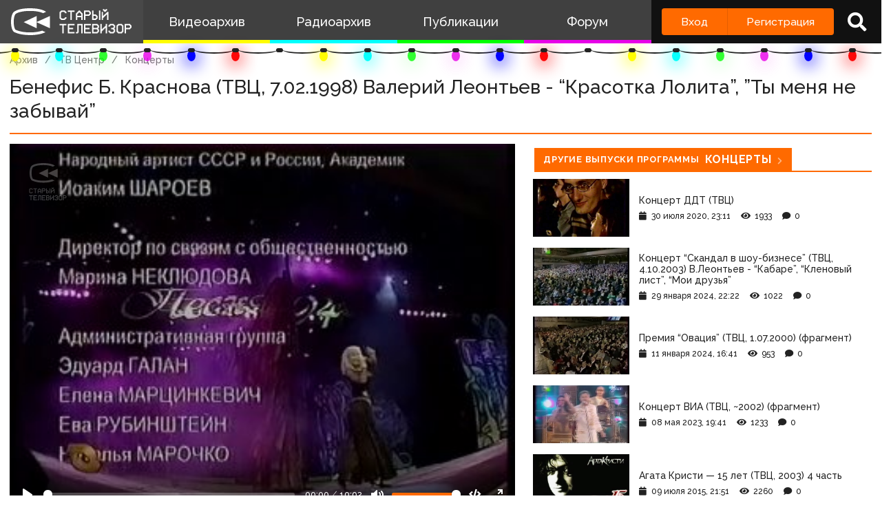

--- FILE ---
content_type: text/html; charset=utf-8
request_url: https://www.google.com/recaptcha/api2/anchor?ar=1&k=6LccwdUZAAAAANbvD4YOUIKQXR77BP8Zg5A-a9UT&co=aHR0cHM6Ly93d3cuc3Rhcm9ldHYuc3U6NDQz&hl=en&v=PoyoqOPhxBO7pBk68S4YbpHZ&size=invisible&anchor-ms=20000&execute-ms=30000&cb=2yr5fx1jjmng
body_size: 48526
content:
<!DOCTYPE HTML><html dir="ltr" lang="en"><head><meta http-equiv="Content-Type" content="text/html; charset=UTF-8">
<meta http-equiv="X-UA-Compatible" content="IE=edge">
<title>reCAPTCHA</title>
<style type="text/css">
/* cyrillic-ext */
@font-face {
  font-family: 'Roboto';
  font-style: normal;
  font-weight: 400;
  font-stretch: 100%;
  src: url(//fonts.gstatic.com/s/roboto/v48/KFO7CnqEu92Fr1ME7kSn66aGLdTylUAMa3GUBHMdazTgWw.woff2) format('woff2');
  unicode-range: U+0460-052F, U+1C80-1C8A, U+20B4, U+2DE0-2DFF, U+A640-A69F, U+FE2E-FE2F;
}
/* cyrillic */
@font-face {
  font-family: 'Roboto';
  font-style: normal;
  font-weight: 400;
  font-stretch: 100%;
  src: url(//fonts.gstatic.com/s/roboto/v48/KFO7CnqEu92Fr1ME7kSn66aGLdTylUAMa3iUBHMdazTgWw.woff2) format('woff2');
  unicode-range: U+0301, U+0400-045F, U+0490-0491, U+04B0-04B1, U+2116;
}
/* greek-ext */
@font-face {
  font-family: 'Roboto';
  font-style: normal;
  font-weight: 400;
  font-stretch: 100%;
  src: url(//fonts.gstatic.com/s/roboto/v48/KFO7CnqEu92Fr1ME7kSn66aGLdTylUAMa3CUBHMdazTgWw.woff2) format('woff2');
  unicode-range: U+1F00-1FFF;
}
/* greek */
@font-face {
  font-family: 'Roboto';
  font-style: normal;
  font-weight: 400;
  font-stretch: 100%;
  src: url(//fonts.gstatic.com/s/roboto/v48/KFO7CnqEu92Fr1ME7kSn66aGLdTylUAMa3-UBHMdazTgWw.woff2) format('woff2');
  unicode-range: U+0370-0377, U+037A-037F, U+0384-038A, U+038C, U+038E-03A1, U+03A3-03FF;
}
/* math */
@font-face {
  font-family: 'Roboto';
  font-style: normal;
  font-weight: 400;
  font-stretch: 100%;
  src: url(//fonts.gstatic.com/s/roboto/v48/KFO7CnqEu92Fr1ME7kSn66aGLdTylUAMawCUBHMdazTgWw.woff2) format('woff2');
  unicode-range: U+0302-0303, U+0305, U+0307-0308, U+0310, U+0312, U+0315, U+031A, U+0326-0327, U+032C, U+032F-0330, U+0332-0333, U+0338, U+033A, U+0346, U+034D, U+0391-03A1, U+03A3-03A9, U+03B1-03C9, U+03D1, U+03D5-03D6, U+03F0-03F1, U+03F4-03F5, U+2016-2017, U+2034-2038, U+203C, U+2040, U+2043, U+2047, U+2050, U+2057, U+205F, U+2070-2071, U+2074-208E, U+2090-209C, U+20D0-20DC, U+20E1, U+20E5-20EF, U+2100-2112, U+2114-2115, U+2117-2121, U+2123-214F, U+2190, U+2192, U+2194-21AE, U+21B0-21E5, U+21F1-21F2, U+21F4-2211, U+2213-2214, U+2216-22FF, U+2308-230B, U+2310, U+2319, U+231C-2321, U+2336-237A, U+237C, U+2395, U+239B-23B7, U+23D0, U+23DC-23E1, U+2474-2475, U+25AF, U+25B3, U+25B7, U+25BD, U+25C1, U+25CA, U+25CC, U+25FB, U+266D-266F, U+27C0-27FF, U+2900-2AFF, U+2B0E-2B11, U+2B30-2B4C, U+2BFE, U+3030, U+FF5B, U+FF5D, U+1D400-1D7FF, U+1EE00-1EEFF;
}
/* symbols */
@font-face {
  font-family: 'Roboto';
  font-style: normal;
  font-weight: 400;
  font-stretch: 100%;
  src: url(//fonts.gstatic.com/s/roboto/v48/KFO7CnqEu92Fr1ME7kSn66aGLdTylUAMaxKUBHMdazTgWw.woff2) format('woff2');
  unicode-range: U+0001-000C, U+000E-001F, U+007F-009F, U+20DD-20E0, U+20E2-20E4, U+2150-218F, U+2190, U+2192, U+2194-2199, U+21AF, U+21E6-21F0, U+21F3, U+2218-2219, U+2299, U+22C4-22C6, U+2300-243F, U+2440-244A, U+2460-24FF, U+25A0-27BF, U+2800-28FF, U+2921-2922, U+2981, U+29BF, U+29EB, U+2B00-2BFF, U+4DC0-4DFF, U+FFF9-FFFB, U+10140-1018E, U+10190-1019C, U+101A0, U+101D0-101FD, U+102E0-102FB, U+10E60-10E7E, U+1D2C0-1D2D3, U+1D2E0-1D37F, U+1F000-1F0FF, U+1F100-1F1AD, U+1F1E6-1F1FF, U+1F30D-1F30F, U+1F315, U+1F31C, U+1F31E, U+1F320-1F32C, U+1F336, U+1F378, U+1F37D, U+1F382, U+1F393-1F39F, U+1F3A7-1F3A8, U+1F3AC-1F3AF, U+1F3C2, U+1F3C4-1F3C6, U+1F3CA-1F3CE, U+1F3D4-1F3E0, U+1F3ED, U+1F3F1-1F3F3, U+1F3F5-1F3F7, U+1F408, U+1F415, U+1F41F, U+1F426, U+1F43F, U+1F441-1F442, U+1F444, U+1F446-1F449, U+1F44C-1F44E, U+1F453, U+1F46A, U+1F47D, U+1F4A3, U+1F4B0, U+1F4B3, U+1F4B9, U+1F4BB, U+1F4BF, U+1F4C8-1F4CB, U+1F4D6, U+1F4DA, U+1F4DF, U+1F4E3-1F4E6, U+1F4EA-1F4ED, U+1F4F7, U+1F4F9-1F4FB, U+1F4FD-1F4FE, U+1F503, U+1F507-1F50B, U+1F50D, U+1F512-1F513, U+1F53E-1F54A, U+1F54F-1F5FA, U+1F610, U+1F650-1F67F, U+1F687, U+1F68D, U+1F691, U+1F694, U+1F698, U+1F6AD, U+1F6B2, U+1F6B9-1F6BA, U+1F6BC, U+1F6C6-1F6CF, U+1F6D3-1F6D7, U+1F6E0-1F6EA, U+1F6F0-1F6F3, U+1F6F7-1F6FC, U+1F700-1F7FF, U+1F800-1F80B, U+1F810-1F847, U+1F850-1F859, U+1F860-1F887, U+1F890-1F8AD, U+1F8B0-1F8BB, U+1F8C0-1F8C1, U+1F900-1F90B, U+1F93B, U+1F946, U+1F984, U+1F996, U+1F9E9, U+1FA00-1FA6F, U+1FA70-1FA7C, U+1FA80-1FA89, U+1FA8F-1FAC6, U+1FACE-1FADC, U+1FADF-1FAE9, U+1FAF0-1FAF8, U+1FB00-1FBFF;
}
/* vietnamese */
@font-face {
  font-family: 'Roboto';
  font-style: normal;
  font-weight: 400;
  font-stretch: 100%;
  src: url(//fonts.gstatic.com/s/roboto/v48/KFO7CnqEu92Fr1ME7kSn66aGLdTylUAMa3OUBHMdazTgWw.woff2) format('woff2');
  unicode-range: U+0102-0103, U+0110-0111, U+0128-0129, U+0168-0169, U+01A0-01A1, U+01AF-01B0, U+0300-0301, U+0303-0304, U+0308-0309, U+0323, U+0329, U+1EA0-1EF9, U+20AB;
}
/* latin-ext */
@font-face {
  font-family: 'Roboto';
  font-style: normal;
  font-weight: 400;
  font-stretch: 100%;
  src: url(//fonts.gstatic.com/s/roboto/v48/KFO7CnqEu92Fr1ME7kSn66aGLdTylUAMa3KUBHMdazTgWw.woff2) format('woff2');
  unicode-range: U+0100-02BA, U+02BD-02C5, U+02C7-02CC, U+02CE-02D7, U+02DD-02FF, U+0304, U+0308, U+0329, U+1D00-1DBF, U+1E00-1E9F, U+1EF2-1EFF, U+2020, U+20A0-20AB, U+20AD-20C0, U+2113, U+2C60-2C7F, U+A720-A7FF;
}
/* latin */
@font-face {
  font-family: 'Roboto';
  font-style: normal;
  font-weight: 400;
  font-stretch: 100%;
  src: url(//fonts.gstatic.com/s/roboto/v48/KFO7CnqEu92Fr1ME7kSn66aGLdTylUAMa3yUBHMdazQ.woff2) format('woff2');
  unicode-range: U+0000-00FF, U+0131, U+0152-0153, U+02BB-02BC, U+02C6, U+02DA, U+02DC, U+0304, U+0308, U+0329, U+2000-206F, U+20AC, U+2122, U+2191, U+2193, U+2212, U+2215, U+FEFF, U+FFFD;
}
/* cyrillic-ext */
@font-face {
  font-family: 'Roboto';
  font-style: normal;
  font-weight: 500;
  font-stretch: 100%;
  src: url(//fonts.gstatic.com/s/roboto/v48/KFO7CnqEu92Fr1ME7kSn66aGLdTylUAMa3GUBHMdazTgWw.woff2) format('woff2');
  unicode-range: U+0460-052F, U+1C80-1C8A, U+20B4, U+2DE0-2DFF, U+A640-A69F, U+FE2E-FE2F;
}
/* cyrillic */
@font-face {
  font-family: 'Roboto';
  font-style: normal;
  font-weight: 500;
  font-stretch: 100%;
  src: url(//fonts.gstatic.com/s/roboto/v48/KFO7CnqEu92Fr1ME7kSn66aGLdTylUAMa3iUBHMdazTgWw.woff2) format('woff2');
  unicode-range: U+0301, U+0400-045F, U+0490-0491, U+04B0-04B1, U+2116;
}
/* greek-ext */
@font-face {
  font-family: 'Roboto';
  font-style: normal;
  font-weight: 500;
  font-stretch: 100%;
  src: url(//fonts.gstatic.com/s/roboto/v48/KFO7CnqEu92Fr1ME7kSn66aGLdTylUAMa3CUBHMdazTgWw.woff2) format('woff2');
  unicode-range: U+1F00-1FFF;
}
/* greek */
@font-face {
  font-family: 'Roboto';
  font-style: normal;
  font-weight: 500;
  font-stretch: 100%;
  src: url(//fonts.gstatic.com/s/roboto/v48/KFO7CnqEu92Fr1ME7kSn66aGLdTylUAMa3-UBHMdazTgWw.woff2) format('woff2');
  unicode-range: U+0370-0377, U+037A-037F, U+0384-038A, U+038C, U+038E-03A1, U+03A3-03FF;
}
/* math */
@font-face {
  font-family: 'Roboto';
  font-style: normal;
  font-weight: 500;
  font-stretch: 100%;
  src: url(//fonts.gstatic.com/s/roboto/v48/KFO7CnqEu92Fr1ME7kSn66aGLdTylUAMawCUBHMdazTgWw.woff2) format('woff2');
  unicode-range: U+0302-0303, U+0305, U+0307-0308, U+0310, U+0312, U+0315, U+031A, U+0326-0327, U+032C, U+032F-0330, U+0332-0333, U+0338, U+033A, U+0346, U+034D, U+0391-03A1, U+03A3-03A9, U+03B1-03C9, U+03D1, U+03D5-03D6, U+03F0-03F1, U+03F4-03F5, U+2016-2017, U+2034-2038, U+203C, U+2040, U+2043, U+2047, U+2050, U+2057, U+205F, U+2070-2071, U+2074-208E, U+2090-209C, U+20D0-20DC, U+20E1, U+20E5-20EF, U+2100-2112, U+2114-2115, U+2117-2121, U+2123-214F, U+2190, U+2192, U+2194-21AE, U+21B0-21E5, U+21F1-21F2, U+21F4-2211, U+2213-2214, U+2216-22FF, U+2308-230B, U+2310, U+2319, U+231C-2321, U+2336-237A, U+237C, U+2395, U+239B-23B7, U+23D0, U+23DC-23E1, U+2474-2475, U+25AF, U+25B3, U+25B7, U+25BD, U+25C1, U+25CA, U+25CC, U+25FB, U+266D-266F, U+27C0-27FF, U+2900-2AFF, U+2B0E-2B11, U+2B30-2B4C, U+2BFE, U+3030, U+FF5B, U+FF5D, U+1D400-1D7FF, U+1EE00-1EEFF;
}
/* symbols */
@font-face {
  font-family: 'Roboto';
  font-style: normal;
  font-weight: 500;
  font-stretch: 100%;
  src: url(//fonts.gstatic.com/s/roboto/v48/KFO7CnqEu92Fr1ME7kSn66aGLdTylUAMaxKUBHMdazTgWw.woff2) format('woff2');
  unicode-range: U+0001-000C, U+000E-001F, U+007F-009F, U+20DD-20E0, U+20E2-20E4, U+2150-218F, U+2190, U+2192, U+2194-2199, U+21AF, U+21E6-21F0, U+21F3, U+2218-2219, U+2299, U+22C4-22C6, U+2300-243F, U+2440-244A, U+2460-24FF, U+25A0-27BF, U+2800-28FF, U+2921-2922, U+2981, U+29BF, U+29EB, U+2B00-2BFF, U+4DC0-4DFF, U+FFF9-FFFB, U+10140-1018E, U+10190-1019C, U+101A0, U+101D0-101FD, U+102E0-102FB, U+10E60-10E7E, U+1D2C0-1D2D3, U+1D2E0-1D37F, U+1F000-1F0FF, U+1F100-1F1AD, U+1F1E6-1F1FF, U+1F30D-1F30F, U+1F315, U+1F31C, U+1F31E, U+1F320-1F32C, U+1F336, U+1F378, U+1F37D, U+1F382, U+1F393-1F39F, U+1F3A7-1F3A8, U+1F3AC-1F3AF, U+1F3C2, U+1F3C4-1F3C6, U+1F3CA-1F3CE, U+1F3D4-1F3E0, U+1F3ED, U+1F3F1-1F3F3, U+1F3F5-1F3F7, U+1F408, U+1F415, U+1F41F, U+1F426, U+1F43F, U+1F441-1F442, U+1F444, U+1F446-1F449, U+1F44C-1F44E, U+1F453, U+1F46A, U+1F47D, U+1F4A3, U+1F4B0, U+1F4B3, U+1F4B9, U+1F4BB, U+1F4BF, U+1F4C8-1F4CB, U+1F4D6, U+1F4DA, U+1F4DF, U+1F4E3-1F4E6, U+1F4EA-1F4ED, U+1F4F7, U+1F4F9-1F4FB, U+1F4FD-1F4FE, U+1F503, U+1F507-1F50B, U+1F50D, U+1F512-1F513, U+1F53E-1F54A, U+1F54F-1F5FA, U+1F610, U+1F650-1F67F, U+1F687, U+1F68D, U+1F691, U+1F694, U+1F698, U+1F6AD, U+1F6B2, U+1F6B9-1F6BA, U+1F6BC, U+1F6C6-1F6CF, U+1F6D3-1F6D7, U+1F6E0-1F6EA, U+1F6F0-1F6F3, U+1F6F7-1F6FC, U+1F700-1F7FF, U+1F800-1F80B, U+1F810-1F847, U+1F850-1F859, U+1F860-1F887, U+1F890-1F8AD, U+1F8B0-1F8BB, U+1F8C0-1F8C1, U+1F900-1F90B, U+1F93B, U+1F946, U+1F984, U+1F996, U+1F9E9, U+1FA00-1FA6F, U+1FA70-1FA7C, U+1FA80-1FA89, U+1FA8F-1FAC6, U+1FACE-1FADC, U+1FADF-1FAE9, U+1FAF0-1FAF8, U+1FB00-1FBFF;
}
/* vietnamese */
@font-face {
  font-family: 'Roboto';
  font-style: normal;
  font-weight: 500;
  font-stretch: 100%;
  src: url(//fonts.gstatic.com/s/roboto/v48/KFO7CnqEu92Fr1ME7kSn66aGLdTylUAMa3OUBHMdazTgWw.woff2) format('woff2');
  unicode-range: U+0102-0103, U+0110-0111, U+0128-0129, U+0168-0169, U+01A0-01A1, U+01AF-01B0, U+0300-0301, U+0303-0304, U+0308-0309, U+0323, U+0329, U+1EA0-1EF9, U+20AB;
}
/* latin-ext */
@font-face {
  font-family: 'Roboto';
  font-style: normal;
  font-weight: 500;
  font-stretch: 100%;
  src: url(//fonts.gstatic.com/s/roboto/v48/KFO7CnqEu92Fr1ME7kSn66aGLdTylUAMa3KUBHMdazTgWw.woff2) format('woff2');
  unicode-range: U+0100-02BA, U+02BD-02C5, U+02C7-02CC, U+02CE-02D7, U+02DD-02FF, U+0304, U+0308, U+0329, U+1D00-1DBF, U+1E00-1E9F, U+1EF2-1EFF, U+2020, U+20A0-20AB, U+20AD-20C0, U+2113, U+2C60-2C7F, U+A720-A7FF;
}
/* latin */
@font-face {
  font-family: 'Roboto';
  font-style: normal;
  font-weight: 500;
  font-stretch: 100%;
  src: url(//fonts.gstatic.com/s/roboto/v48/KFO7CnqEu92Fr1ME7kSn66aGLdTylUAMa3yUBHMdazQ.woff2) format('woff2');
  unicode-range: U+0000-00FF, U+0131, U+0152-0153, U+02BB-02BC, U+02C6, U+02DA, U+02DC, U+0304, U+0308, U+0329, U+2000-206F, U+20AC, U+2122, U+2191, U+2193, U+2212, U+2215, U+FEFF, U+FFFD;
}
/* cyrillic-ext */
@font-face {
  font-family: 'Roboto';
  font-style: normal;
  font-weight: 900;
  font-stretch: 100%;
  src: url(//fonts.gstatic.com/s/roboto/v48/KFO7CnqEu92Fr1ME7kSn66aGLdTylUAMa3GUBHMdazTgWw.woff2) format('woff2');
  unicode-range: U+0460-052F, U+1C80-1C8A, U+20B4, U+2DE0-2DFF, U+A640-A69F, U+FE2E-FE2F;
}
/* cyrillic */
@font-face {
  font-family: 'Roboto';
  font-style: normal;
  font-weight: 900;
  font-stretch: 100%;
  src: url(//fonts.gstatic.com/s/roboto/v48/KFO7CnqEu92Fr1ME7kSn66aGLdTylUAMa3iUBHMdazTgWw.woff2) format('woff2');
  unicode-range: U+0301, U+0400-045F, U+0490-0491, U+04B0-04B1, U+2116;
}
/* greek-ext */
@font-face {
  font-family: 'Roboto';
  font-style: normal;
  font-weight: 900;
  font-stretch: 100%;
  src: url(//fonts.gstatic.com/s/roboto/v48/KFO7CnqEu92Fr1ME7kSn66aGLdTylUAMa3CUBHMdazTgWw.woff2) format('woff2');
  unicode-range: U+1F00-1FFF;
}
/* greek */
@font-face {
  font-family: 'Roboto';
  font-style: normal;
  font-weight: 900;
  font-stretch: 100%;
  src: url(//fonts.gstatic.com/s/roboto/v48/KFO7CnqEu92Fr1ME7kSn66aGLdTylUAMa3-UBHMdazTgWw.woff2) format('woff2');
  unicode-range: U+0370-0377, U+037A-037F, U+0384-038A, U+038C, U+038E-03A1, U+03A3-03FF;
}
/* math */
@font-face {
  font-family: 'Roboto';
  font-style: normal;
  font-weight: 900;
  font-stretch: 100%;
  src: url(//fonts.gstatic.com/s/roboto/v48/KFO7CnqEu92Fr1ME7kSn66aGLdTylUAMawCUBHMdazTgWw.woff2) format('woff2');
  unicode-range: U+0302-0303, U+0305, U+0307-0308, U+0310, U+0312, U+0315, U+031A, U+0326-0327, U+032C, U+032F-0330, U+0332-0333, U+0338, U+033A, U+0346, U+034D, U+0391-03A1, U+03A3-03A9, U+03B1-03C9, U+03D1, U+03D5-03D6, U+03F0-03F1, U+03F4-03F5, U+2016-2017, U+2034-2038, U+203C, U+2040, U+2043, U+2047, U+2050, U+2057, U+205F, U+2070-2071, U+2074-208E, U+2090-209C, U+20D0-20DC, U+20E1, U+20E5-20EF, U+2100-2112, U+2114-2115, U+2117-2121, U+2123-214F, U+2190, U+2192, U+2194-21AE, U+21B0-21E5, U+21F1-21F2, U+21F4-2211, U+2213-2214, U+2216-22FF, U+2308-230B, U+2310, U+2319, U+231C-2321, U+2336-237A, U+237C, U+2395, U+239B-23B7, U+23D0, U+23DC-23E1, U+2474-2475, U+25AF, U+25B3, U+25B7, U+25BD, U+25C1, U+25CA, U+25CC, U+25FB, U+266D-266F, U+27C0-27FF, U+2900-2AFF, U+2B0E-2B11, U+2B30-2B4C, U+2BFE, U+3030, U+FF5B, U+FF5D, U+1D400-1D7FF, U+1EE00-1EEFF;
}
/* symbols */
@font-face {
  font-family: 'Roboto';
  font-style: normal;
  font-weight: 900;
  font-stretch: 100%;
  src: url(//fonts.gstatic.com/s/roboto/v48/KFO7CnqEu92Fr1ME7kSn66aGLdTylUAMaxKUBHMdazTgWw.woff2) format('woff2');
  unicode-range: U+0001-000C, U+000E-001F, U+007F-009F, U+20DD-20E0, U+20E2-20E4, U+2150-218F, U+2190, U+2192, U+2194-2199, U+21AF, U+21E6-21F0, U+21F3, U+2218-2219, U+2299, U+22C4-22C6, U+2300-243F, U+2440-244A, U+2460-24FF, U+25A0-27BF, U+2800-28FF, U+2921-2922, U+2981, U+29BF, U+29EB, U+2B00-2BFF, U+4DC0-4DFF, U+FFF9-FFFB, U+10140-1018E, U+10190-1019C, U+101A0, U+101D0-101FD, U+102E0-102FB, U+10E60-10E7E, U+1D2C0-1D2D3, U+1D2E0-1D37F, U+1F000-1F0FF, U+1F100-1F1AD, U+1F1E6-1F1FF, U+1F30D-1F30F, U+1F315, U+1F31C, U+1F31E, U+1F320-1F32C, U+1F336, U+1F378, U+1F37D, U+1F382, U+1F393-1F39F, U+1F3A7-1F3A8, U+1F3AC-1F3AF, U+1F3C2, U+1F3C4-1F3C6, U+1F3CA-1F3CE, U+1F3D4-1F3E0, U+1F3ED, U+1F3F1-1F3F3, U+1F3F5-1F3F7, U+1F408, U+1F415, U+1F41F, U+1F426, U+1F43F, U+1F441-1F442, U+1F444, U+1F446-1F449, U+1F44C-1F44E, U+1F453, U+1F46A, U+1F47D, U+1F4A3, U+1F4B0, U+1F4B3, U+1F4B9, U+1F4BB, U+1F4BF, U+1F4C8-1F4CB, U+1F4D6, U+1F4DA, U+1F4DF, U+1F4E3-1F4E6, U+1F4EA-1F4ED, U+1F4F7, U+1F4F9-1F4FB, U+1F4FD-1F4FE, U+1F503, U+1F507-1F50B, U+1F50D, U+1F512-1F513, U+1F53E-1F54A, U+1F54F-1F5FA, U+1F610, U+1F650-1F67F, U+1F687, U+1F68D, U+1F691, U+1F694, U+1F698, U+1F6AD, U+1F6B2, U+1F6B9-1F6BA, U+1F6BC, U+1F6C6-1F6CF, U+1F6D3-1F6D7, U+1F6E0-1F6EA, U+1F6F0-1F6F3, U+1F6F7-1F6FC, U+1F700-1F7FF, U+1F800-1F80B, U+1F810-1F847, U+1F850-1F859, U+1F860-1F887, U+1F890-1F8AD, U+1F8B0-1F8BB, U+1F8C0-1F8C1, U+1F900-1F90B, U+1F93B, U+1F946, U+1F984, U+1F996, U+1F9E9, U+1FA00-1FA6F, U+1FA70-1FA7C, U+1FA80-1FA89, U+1FA8F-1FAC6, U+1FACE-1FADC, U+1FADF-1FAE9, U+1FAF0-1FAF8, U+1FB00-1FBFF;
}
/* vietnamese */
@font-face {
  font-family: 'Roboto';
  font-style: normal;
  font-weight: 900;
  font-stretch: 100%;
  src: url(//fonts.gstatic.com/s/roboto/v48/KFO7CnqEu92Fr1ME7kSn66aGLdTylUAMa3OUBHMdazTgWw.woff2) format('woff2');
  unicode-range: U+0102-0103, U+0110-0111, U+0128-0129, U+0168-0169, U+01A0-01A1, U+01AF-01B0, U+0300-0301, U+0303-0304, U+0308-0309, U+0323, U+0329, U+1EA0-1EF9, U+20AB;
}
/* latin-ext */
@font-face {
  font-family: 'Roboto';
  font-style: normal;
  font-weight: 900;
  font-stretch: 100%;
  src: url(//fonts.gstatic.com/s/roboto/v48/KFO7CnqEu92Fr1ME7kSn66aGLdTylUAMa3KUBHMdazTgWw.woff2) format('woff2');
  unicode-range: U+0100-02BA, U+02BD-02C5, U+02C7-02CC, U+02CE-02D7, U+02DD-02FF, U+0304, U+0308, U+0329, U+1D00-1DBF, U+1E00-1E9F, U+1EF2-1EFF, U+2020, U+20A0-20AB, U+20AD-20C0, U+2113, U+2C60-2C7F, U+A720-A7FF;
}
/* latin */
@font-face {
  font-family: 'Roboto';
  font-style: normal;
  font-weight: 900;
  font-stretch: 100%;
  src: url(//fonts.gstatic.com/s/roboto/v48/KFO7CnqEu92Fr1ME7kSn66aGLdTylUAMa3yUBHMdazQ.woff2) format('woff2');
  unicode-range: U+0000-00FF, U+0131, U+0152-0153, U+02BB-02BC, U+02C6, U+02DA, U+02DC, U+0304, U+0308, U+0329, U+2000-206F, U+20AC, U+2122, U+2191, U+2193, U+2212, U+2215, U+FEFF, U+FFFD;
}

</style>
<link rel="stylesheet" type="text/css" href="https://www.gstatic.com/recaptcha/releases/PoyoqOPhxBO7pBk68S4YbpHZ/styles__ltr.css">
<script nonce="fjo5YrLbHMjhUpR1suOtuw" type="text/javascript">window['__recaptcha_api'] = 'https://www.google.com/recaptcha/api2/';</script>
<script type="text/javascript" src="https://www.gstatic.com/recaptcha/releases/PoyoqOPhxBO7pBk68S4YbpHZ/recaptcha__en.js" nonce="fjo5YrLbHMjhUpR1suOtuw">
      
    </script></head>
<body><div id="rc-anchor-alert" class="rc-anchor-alert"></div>
<input type="hidden" id="recaptcha-token" value="[base64]">
<script type="text/javascript" nonce="fjo5YrLbHMjhUpR1suOtuw">
      recaptcha.anchor.Main.init("[\x22ainput\x22,[\x22bgdata\x22,\x22\x22,\[base64]/[base64]/[base64]/[base64]/[base64]/[base64]/[base64]/[base64]/[base64]/[base64]\\u003d\x22,\[base64]\\u003d\x22,\x22w5Epw6xkw6LCocOBwq8vw5LCkcKHwpnDjcKnEMOKw6oTQW9cVsKpRVPCvmzCgwjDl8KwX2oxwqtBw58Tw73CuxBfw6XChMKcwrctP8OZwq/DpDoRwoR2blPCkGgMw6ZWGC5+RyXDnSFbN2Jbw5dHw6Fzw6HCg8Oxw6fDpmjDjTdrw6HClF5WWD7Cs8OIeScLw6l0ZzbCosO3wrDDonvDmMK8wrxiw7TDlcOMDMKHw5sAw5PDucOweMKrAcKOw4XCrRPCtcOaY8Knw7Z6w7ASX8Ogw4MNwpwDw77DkT/DpHLDvTtaesKvRsKUNsKaw5ElX2UCJ8KoZQ7Cpz5uJMKLwqVuORwpwrzDoVfDq8KbZcO2wpnDpX/DjcOQw73Cq1gRw5fCtWDDtMO3w4xyUsKdPsOqw7DCvVVuF8KLw4EBEMOVw7h0wp1sHlhowq7CtcOKwq85b8OGw4bCmQ1XW8Oiw6AsNcK8wp1VGMOxwqnCtHXCkcOwXMOJJ1PDjyAZw5HCsl/DvFsWw6Fzdw9yeQRqw4ZGXx9ow6DDsA1MMcOTUcKnBSRRLBLDo8K0wrhDwrvDr34Qwp/CgjZ7L8KvVsKwYHrCqGPDsMKdAcKLwrzDicOGD8KZYMKvOzsyw7N8wrDCozpBT8OUwrA8wrzCt8KMHx3DtcOUwrlwAWTClAdXwrbDkXTDusOkKsOeTcOffMOkBCHDkUwLCcKnTsO5wqrDjWlNLMONwoNCBgzCncOLwpbDk8O8LFFjwqTCkE/DtiAtw5Ykw6RtwqnCkig0w54Owp9nw6TCjsKvwoFdGy5kIH0dBWTCt13CmsOEwqBGw5pVBcO9wpd/[base64]/CqS/DnsO/w63DgcKaQcO9FcO/w4BUwo0WNVJXa8OiO8OHwpsxQ05sFkY/[base64]/DtcKKw4kiTDzCnMOEw4HCkknDvcOJwoXDvTPCpcKbX8OUWEI4KW3DjgHCm8KaKcKpHsK1SHRGTAtJw4Iww5XCiMKSN8O5XcKkw4tXZw5Nw5pCJTfDoyxZbArCohvCj8KPwqPDh8ODw4ddd0DDucKfw6/CqTcUwoInSMK5w4/DoC/[base64]/ZTETV0kEV8KKw6vCisKIw4TDgHbDnibCmcKDw6HCpwtwRcKMPsKkMFFRZcOgwqUywocoTXHDncODdTJIBMKAwqfCu0dww6Q2GXwzdV3CsnnCrMK+w6TDtsO2PDbDkcOuw6bCnsKzdgsbMAPCm8O4bgjCrF5MwrJNwqgCHGfCocKdw6JANDB+AsK/woNBFsKjwpluGVQmIQLDvgQifcODw7Z6wpDDsSTCv8ONwoE6f8KAQSV/MUN/wofDmMOyBcKDw5fDrWReU1PDnHI6wpczw7fClz8dSElew5zCoX40KFkRDMOVJcOVw69mw6bDuA7DlnZrw5rDow0Fw6DCqiM2HsO5wrF4w47Dq8Ozw67Ch8KkDsOew4jDulIHw7J2w55OEcKpDMKywqYxdsOLwowRwoQ/bcOow64KMh3Dt8OowrEKw5IYQsKQHMO6wp/CvMOjbRZWWSfCmiLCqQTDg8KVYMOPwqjDrcORIgQpDTHCuiAwJRNSGMKcw50ewqQZYEkmFMOnwq0cX8OEwr95ZMOkw7Yaw5vCpgnChS51PsKjworCkMKew4DDi8Ozw4jDlMK2w6bCo8KLw45lw6hjIsOfRMKsw6J/wrPCilJfAV83AMOeNxBdT8KuFw/DhTZHVn0Rwq/CtMOIw4XCncKUQ8OTesKvW3Buw5pQwojCq2p4f8KOW3fDllTCqcKIAULCjsKmDcKMXi9JFsOvC8OsFFPDsBRJwoUYwp0laMOCw4fCs8KMwqrCn8Ojw6oxwqtUw5HCq3DCs8OuwrzCtDHClcOAwrckV8KFFi/Cj8O/EsKfVMKXwozCl2/CqMKgRMK+B2AJw5fDs8KEw7IiAcKcw7fCiw/DisKmH8Kdw5Zcw5XCt8ORwr7Cvwckw6Yew5fDgcOcMsKIw6zCgcKhE8OZJgwiw5Ucw4wEwrTCiSfCv8OMCD0Jw7DDhcKnCn0zw5DDl8Ouw7AMw4DDiMOYw53CgCpaTwvCnycLw6rDt8OSNRjCjcO8c8KwJMOAwrzDqCtJwpvDgn8WGW3Du8OGT2NddRl9wrN/w5IpAsKmZ8OlUCFYRgLCrcOVJTUDwrFSw61UGsO3FHcuwpLDiwBMw7jCp15bwrPCpsKvbg1Qf3gcKy8wwq7DgcOEwrBnwrLDt0LCnMK6FMKlNg/Cj8KBY8Kbwp/CjBzCicO6dsK4UE/CqDjDpsOQOTDClgfDm8KTEcKZd1EzQlBQHlvCpcKhw7YWwotSPyNlw5TDhcK2w4LDrsKWw7PCnS8/BcOjJyHDsBZAwoXCvcOFQsOrwpXDjCLDrMK3wo5WHMKLwqnDiMOBTSAXccKWw6vDoSQKJ1M2w6vDjMKTw4sZfjHCgsKyw6bDucKvwrDCii02wq9Kw6/DkTDDicO9bl9aJHM1w4NCcsKLw7gpI37CqcOPwo/[base64]/DhRjChsK8w7PDksKFMUZ8wpUNw7M7LcK5LMO/wobCpkoew5/DrQ0Ww4bDgV3Du3t8wpQvXcO9c8KRwpk4IDfDl24ZM8OECGrCmcONw61NwotZw58RwoTDqsK5w4/CkUfDtVFAUsO0SyVEbV/CoGhVwpPDnDvCiMOAADwhw7gXHmtSw7XCp8OxAWrCkXohS8KzMcKZAsKmb8O9wpBGwqTCoDwxIWnDhybDpXjCglV1VsKmw71PD8OTJkkLwp/DlMOlOEJpXMOYIsKmw5LCqSXCgjsvK18jwqTCmUfDmTPDmH0zOkZFw7vClxLDt8O8w7s/w7ZcUWVHw7M8DkBPMcOQw7MEw4UFw55AwofDrMK3w7LDgTDDhQnDs8KjQUdHYH/DgsOTwqbDq2/[base64]/[base64]/DnMOlGcOOIDh2LcOFwrFfQMKKwrR1w4PCjUDCosK1SEvCpjDDiUDDocKQw5F9W8KqwqbCqsO/OsOew4/Dk8KQwqVGwofDusOpOy83w4TDjiAlZhTDmMO0FsO+NSUXWMKsOcOgSHgWw64UORLCrAjDqXHDmMKdPsOcVsOIwp9IRRNyw61JTMOmezV7WDDCjMK1w7UhJjlOwrd7w6PDlz3DpMKjw73DgGpjDjkpCXcJw4U2woN1w7laL8KOR8KQUsK6XU8jMC/Cq143esOoZh0Owo3CpSlXwrXDhmLCu27DlcK4wqPCvMOtGMKWUcKXHmzDrH7ClcOaw6DDrcKQEivCgcKrYsKVwojCsz/DhcKdYsK6EUZRcwonJ8KCwqrCqH3Ch8OaNMOSw6nCrD/[base64]/[base64]/w5DCsw8+w4/CgSzCol1GwqECUhJ3w4Ipwqp5bhbDgkddQMObw5MrwrHDgMKvGMO6aMKvw5/DiMOkWXZ0w4TCkcKzw4FPw5PCq2HCo8OLw5RiwrBWw4rCqMO/wrcgRg/Cjns+wr8+wq3DrsOwwpxJC39gwqJXw57DnzLCtcOkw4AEwqNRwpgIcMO9wrTCtXd/woQ5Hz0Tw4HDh0XCqxNXw7w/w5TDmVvChTDDocO/w5d2A8OKw4vClx8mH8OZw5hTw4U2SsKLRcKEw4FDSAADwqANwrwMAiRnw40Mw4xMw6giw5sWESQHQxxXw5YHNRdPEMOGZU3DrHFMOWl5w5Z+S8KwCnLCo1fDhEwrbHnDj8ODwrdwbSvCnFrDnzLDhMO3OsK+XcKpw4YlNMK/[base64]/[base64]/wrTCn27CiFrCpXHDs8Kpw7ZLw5kVwop1AXdcLkPCsEIqw7Apw4pdwoTDg3DDm3PDqMKYIQhIw5TCqsKbw77DhF/CpcKbT8OIw4FkwrICWWhTfsKvw7XDhMO9wpzCjsKjOMOYdyXClx8Fw6DCusO5FMK3wpFrwowGEsORw7pWHnjCmMOQw7VdQcK/[base64]/[base64]/DoMK2HRIfFxDDo3TDicK5cywLccKwIMOfw7HDhMOUO8OEw6kSRcKJwqNdN8OKw7rDhydrw5DDtcKXfMOZw6QUwqhRw43Dn8OlF8KXwpBuw5bDrsOKKwnDj1tew7HCucO5fAHCsjnDt8KAZcOiDBPDmsKEQ8KDBRAywqknDsK/[base64]/Cr8KMw6pew71Kw60fw47ChB9Fw6MCwo4Pw7QGTMKyeMKsUcKAw4kVNcKNwpNdS8OVw5Uaw5BJwrc8w5TCmsOBccOIw47Ckxg8wp5owps3YxRQw4rDtMKawp/[base64]/Ds3PDu8KeYcOBw7vCjcKKIkJ8wr/Ci2PDuiXDsXBBWsO1b0ZeO8Kyw5LCosKnfmTCqQzDjyzCsMK+w71vwow9ZMKBwq7Ds8OVw6kYwqxzJcOpK0dAwos2cgLDpcO4ScODw7vCumIENlnDi0/DjsK+w5vCmMOrwq/DsCcMw7XDo33Ci8OGw54RwpbCryZsesKwFMO2w43CrMO5fivCkDRMwpHCtMOZwrFUw4PDikfDhMKuQ3UiIhYYWzskUsK3w5bCslRTaMO/w6sRAcKBaHXCrsOfwqLCrcOKwqp1H305FGcxSw1HccOkw6YZCh/CksORIMOcw588IXnDlRfClXPCh8KNw5HDhX9LS1Ihw7daMDrDuVR+wqBkCMOrw6/[base64]/CgRTCj3PCmAPDmsKZNBMuw51uw4gkLsKZd8KmKiZyHD3CmSPDoUnDijLDjEDDisOtwrVQwrzCvMKRQlPDjhjCvsKyAxrCvmrDt8Oqw7czR8KHABIxw7fChTrDpCzDv8Oze8Odwo3Cph0iYiPCq3fDi2DCrCsOeDjDgcOFwppVw6TDrMKsRT3ClBd+bUHDpsKSwpLDqG/DoMO5JBbCicOiG3BTw6FIw5LDmcK4MlnCoMODNBQcccKLJxHDuDTDtMO2P0XCrT8aB8KMwq/CqMK+bsKcw6/ClVtFwrlCw6paKXTCoMOfAcKTwrR7AkBIMRVcf8KbWTpdDRfDsSBnJSx9wobCnQfCjsOaw7jDgMOTw54vCRnCq8Kgw7Q9Qz/[base64]/[base64]/CuCM1TcOKwqkoIE5RIlXDq3Fic8Kjw6MFwr0ZRhPChG7CmkQDwrtzw4zDocKUworDjsOwAB0AwpIBWMOHbw0SViXCqmIcZQhew48Afx8SXkpaPkNMGhkvw5kkE3PDtMOoDMOSwpnDsVfDssOfHcO5IlR4wpLDvMK4QRUEwocxbMKow7zCgQ3DtcKzdRbCusK6w7/Dr8O7w6YwwoXCpsOBU20zwpzCuGrChi/ClHoXawAHUCE1wrnCk8OFwowWw7bCj8K8dB3DhcKwWRnCnwjDh3TDlzpSw4UWw4TCqRhPw7vCslpmaVLDpgYmS1fDlBkhw63Cp8OsTcO2woDDrcOmOcK6AcOSw4F/wpM7w7XCjGPDsSkNwo7DjxJnwqnDrA3CmMOHYsOOYHszKMK/eyklwo7CvcOWw7pSd8KrZlHCkyfDiGnCkMKLDlZTaMOkwpzCr17Do8O3wo/[base64]/DrnEbwq/CvcKxS8OJW8OBwr/DhADChUtIw5/[base64]/w7tRecKyw7bCrzFcZcOvwqNEK8KXwr12w6nCoMKANAHCocKvQE3DjnEUw6ERQ8KcaMOVMMKyw4gew4PCsQB7w4k6w6Eqw5sowp5uV8K/N3VYwrkmwowNEg7CosOJw7TCjS8lw6NEUsORw7vDgsKBdx1zw4bCqmvCqADDhsKveTg/wrXCoUBaw6DCtydKT1bDs8Oqw5kewr/CqsKOwoEJwp4yOMO7w6DCjnTCpsO0woTCmsOXwrQYw4YiLWLDmkhrw5NFw4dJWjXCiXVqXsOySgguViTDlcOUwrzCtGfDqcOow71AEcOwDsKswpQ5w7zDhcK8QMKiw4k3w603w7hGXnrDjWVqwpEXw7cfw7XDsMOqDcORwp3CjBoQw6h/[base64]/w5xIwrdsK1YVFsKtwrHCjcKPwrVFw5bDk8KTEHrCt8OCwpRmwpDDjHTCn8KcRR7Cp8Ogw6MOw78Swo/[base64]/DmcOMw5IUwqhSw68VCxrCmcKcAMKZP8OtXkPDgkHDlsOPw4/Ds1cnwpddw43DqMOgwrRgw7XCusKHQsKkXMKvNMKGTn3DhHB4wpTDlnZBSxnCuMOPREdzMMOPCMKCw79wB1fDscKsA8OzKzTDk3HDlsKMw7PCvWdjwpsUwp9Bw7jDvSzCssK8GhAqwqo3wqzDj8KrwoXCjMOowqsuwq/[base64]/bMOpG3pYRcOtQgvDncOaKcOjwovCvMOsaMK2w4bDmjnDqXfCrhjCv8O1w4TCi8KcOVNPJnVhMSrCtsO4wqDCoMKmwq7DmMO/YMKVTARBA3AWwrcAfcOJDi3DrMKnwqsAw63CvQcwwqHCqcKvwpfCqDnDv8OYw6nDo8OZwqVOwoVMKsKbwpzDtMK8OsOHFMOIwq7CmsOYGl3CqhTDm0XCssOlw5l/[base64]/UFLDnsOybGlmfcKqbB45wpVCfHLDpsKkLcKTYCHCu1bCsHUcMMONwpYITzsOO1vDn8OCE27CiMOvwrhEesKEwozDtsKNYMOLeMKJwqvCtMKCw4/DjBdsw4jCh8KFXcKNb8KoYsKpA2HCjjXDp8OzEMKfGCRawqVAwrPCpkPDg2IOGsKYLW7Cj34qwogUXG3DiSbCh1XCoiXDnMKSw7XDicOLwrXCpATDsV/DksOrwocKOsOyw78Xw6rCu2Fgwq5tLR3DkFvDtsKJwogNInrCtBXDpsKaTWnDn1YZNGwjwpMmNMKYw7rDv8K0bsKCEmVbST4TwqAew7bCl8OtBXJKXcOrw6MLw5cHcGQLGHXDq8KQF1AvT1vDi8ODw5vCgGXCqcOOf1pnXQ/Dr8OVMhnCmcOUw6bDiELDgQ4scsKKw4Rvw4bDiQkKwpXDjX1BLsOuw5dQw69pw6lnU8Kza8KECMONWsK9wrgmwr40w6kkA8O5esOEAsOWw4zCt8KOwpvDljJ8w4/DiV0RL8Ove8KYSMOIeMObCDhdSsOBw6rDrcOSwpHDm8K7PG9EXMK9QGN9wpXDlMKWwrPCpcKMCcKMFixwbCI2b0tSU8KEZMKKwoLCgMKqwrsGw7zCmsOIw7dCOsO3QsOLTMOTw65gw6PCq8O/[base64]/DtmrCq8OWwqHCkzVGwqHDmFzDinMfMjHDj2oCfDjDtsOuP8OIw4UOw5ISw78HZQpRCFvCkMKQw7HCoWFdw7/[base64]/JsKYLD7DtsKuXsK+wrHDm8OqAcKYw43CmMKxwqw7w60ZLsKxw5AMwrIFB31bcntjBMKWPXrDusK/V8K8aMKBw40Pw4JZcSgJSMOQworDnwEEPcKFw6bDs8O0wqTDmQQxwrXCnlFswq4tw4d5w5bDusOTwp5xacK8G3gOcDvCtidnw69EJUFGw6nCvsKtw5LCllM5w5jDmcOlJwnDhMO9w7fDisOswqfCu17DpcKScMOXOMKowp/Cq8KSw6jCi8KDw5vClcORwrUZZCcwwqTDumbCrwpnacKwfMKfw4rCm8O3wpQ5wrbCksOew6ojUXZ9MTgPw6JFw63ChcOzYsKxQlDCtcOXw4TDrsOnMcKmRsKfSsOxccO9V1bDp0LCu1DDsl/[base64]/CtX1JB8ODKDTDlsK2LhPDiDnDtnrCm8KWwqnDusKwDznCrMOEABIHwrsBCSZbw5AfV0/CmBzDsB4BNMOKd8OPw7XDk2fDicOWw5/DpFzDtTXDmAPCvcKrw7RYw6MEKV0UBMK7wpfCtm/[base64]/F8OaN1hubWxAwpA9HgfCgQjChsOpMGPDpMO6w5rDqMKgMCEmwojCkMOyw7HDr0LCuicefCxDIcKwQ8OXNMOkcMKcw4sHwr7Cs8OXLcKkVC7DlxMhw6EsTsKWw5rDvcKOwosyw4VABXHCtyLDnAHDpE/CsSNLwqYnOz4THmVlw5w3e8KMwozDhELCuMOoLETDiCTCiQ7ChFx4PEd+aygpw7JSCcK/a8OHw4RVUl/DssOIw7fDrT3CtMOfcUESEh3DmMOMwoMyw55twpLDoGsXVsKrE8KfcmjCuWl0wqbDjcOtwpMFw6ZFXMOnw5Bbwo8Cwr4EU8KTwq/[base64]/DvcO9LsOjwpzDgnfCksOPw5/[base64]/woVOQsKLEsONw6vCtgxMwrBWwp3ChEzCiV3DqMOjP3jDmDjCimxHw6UPeTbDicOVwrktE8OXw5PDqm/Dsn7CuhhWQcO/L8Ord8OlWCZpGCZFwr0nwrrDkiAVA8O6wpHDpsKPwpowXsKTPMOWw6ZPw6EkH8OawqrDrRvCujHCo8ORMQHDqcKTFsKkwqPCq2IDIHrDsXDCp8O1w4pwFsKRN8KMwp1Ew65zbX7Ch8O/G8KBAA12w6bDuFxmwr57FkTCgw9iw4ZgwrF3w7svSifCpA7Cg8ONw5TCgsOYw4jCqE7CpcO/wrJCwox8w4UgJsKnZ8Opc8OJdSPCj8KQw4vDogHCrMKDwqZzw6vCimrCmMKWw7nDvcKDwoLDnsO3CcKIEMKHJF1xwpZRw4NWDHnCs37CvnvCicOhw5IoWMOQbj0SwocnXMOSQS1Zw7XCucObwrrCrsKaw55QHsOvwozDpz7DosOpRMOkET/[base64]/w6BhV8O2w7fDu8KsVQHCpi1wwq/CmH9zwq5vYnTDmgbCuMORw7zCo2TCkDjDpg1mfMKNwpTCmsKFw5PCqwkdw4rCpcO4cyHCj8OYw6jCt8ObUUsqwo3CkBc/PlApw7nDgcOXwqrCg0BPclvDih7ClMKeAMKcLEN/w7XDnsK0CcKLwqZKw7Rgw6jCgEzCrGksMRjDrsKHe8K8w7szw5XDqmbDl3I/w7fCiCLCksOVIGEQGS10bALDpyN/wrzDp1jDucOGw5bDnBPDlsOafsKNwpzCrcKWPsOYBxbDmQ8uVcOBTB/DqcOFa8KoD8K3wprCv8KWwpIWwrfColTCuylMemtuWGjDqh7DicO6WcKfw6HCrcKywpXCsMOKwodXSkUZEkU0TGEHPsOCwqHCpR/DhVI/wqVGwpLDmMKww6Yuw7PCq8K/QQ4cw58+bsKJfBPDucOlDcKDQShqw5TDtQLDrcKCa2Q5McOuwrPDsTclwrDDnsOXw614w6fCggZTC8KdE8OcWELDqsKrR2QEwoY+WMOcBUnDlFR0w7kTwpoywrd0by7ClBbCp1/DpT7DmkHDk8OjCz0xVGYjwqnDlk4ow4bCssOyw5I3wqfDisOPfkYDw48qwpl/ZsKTDifCkU/DlsKDfk1qME7DkMKTZyDCrFsNw4Arw4YhP0sfEnjCnMKFVXjClcKRE8KyL8OZwotTa8KiCVkBw63Dt2rDni4rw5M1cyhmw7RzwobDjEzDl2tlEXVpwqbDrsOSwrd8wrw8FsO5wrU9wpPDjsOzw5/[base64]/w5VvS8KdwqIMYMK6wrXDlibDvFvDiCx8w743wrLDr0XDhcORR8OXwqfCjMKsw4A9DTfDrSRdwodRwrFQwoNqw71oBsKoATjDqcOSw5/[base64]/ChcKEw4jCmQMIwpDDhlPCkMKhZMKGw7bDj8K1w7/DhkAWwqBZwrTCpMO4RsKkworCjmM6CxUueMOowpAUWzoDwoFHR8K+w6jCosObCRDDj8OvHMKSUcK4EVIiwqTCscKraXPCssOQH0LCo8OhPMKyw5V/YAXCssK0wpPCicOeR8KBw5kzw7hCLSw4OFh4w4bCpMOBT0FPM8O6w5LCvsOCwod/wqHDknB2e8KUw6FiCTjCg8Kpw6fDp3XDoEPDrcOaw7l5czZbw68Gw4fDvcKlw4lwwrLDkiIQw4/Cs8OQDgRVw4hnwrQbw7ojw7w2BMOZw41/fmAhK2XCiVcWPWk5w5TCok55EkjDi0vDvMKlWcK1fAnCjjxpBcKowrLCthAhw7HCmAHCqsO0dcKTamQ/[base64]/[base64]/XDwJWDbCj8KDw5clwqLDm8KywoQvwpNRw69pO8KJw6sQWsKRw44WQ0HDkxlCBC3CtH3CoD09w73CuR7DjMOQw7rCjTkeYcKBekonWsOWW8OYwonDrMKZw6Itw67CksOBUFXDkGNWwofDhVZWfcKkwr93wqLCuwPCm0JXUCU/w7TDrcKEw4A5wrUDworDisKIRXXDnMK4woxmwqMHGsO3VSDCjsKhwqfCmsOdwoHDi0IEwqbDmxMRw6Unbx3CusOpNCBfBBY4JMKYScO/H1lbN8K2wqXDmGh+wq0fEFPDl3R3w4jClFXDqMKuLB59w5fCmXJ9wr/DtSNJPiTDjknDmxzCtcOVwr3DicOscH7CllvDi8OfCDJNw5XCoi9fwrQnccK4NMOdfRd9wop+fcKBPHE8wrQowqnCnMKuMsOKVivCmAzCvX/Do3DDn8Omw6fDg8OIwqJuO8O9JjRzOkwxMCzCvGbCnQXCuVrDn34/P8KVH8KDwqHCtBzDpV/DlsK9QhLDqsKvJ8KBwr7DmsK7cMOFNsO1w5s1HRo1w5HCjSTChcKrw77DiBHCq3jDhTd/w6/Cu8OswqsWecKFw4TCsy3DncOUMRvDlMOawrQkQj5fFMKoGExhwoRoY8OnwpfCqcKfNsKlw7PDjsKZw6rCmxNowql2wrsaw6HChsOWWkDCtnPCicKOeR88woowwolWcsKQfARowr3CjsKbw7MYIls6bcOybcKYVMK/PjQVw7Rpw4F5VMO1ScKjPcKWXMKMw6pxw7/Co8K9w77Co1s/MsOaw5s9w7fCqcKbwpwkwq9nA3tBH8Ofw50Qw68EeDDDkGHDt8OnFh/[base64]/[base64]/[base64]/DkzB7NMKOwrHDiTfDqivDkxTClcOQwqs2ARLDoWjCqsKORMOcw7sawrEVw6bCisOZwptLeBTCjx1mRiIewqvDhcKmTMO5wqTCqC19wqVULjnDscKle8OoP8O1V8Kvw7vDhU1vw7rDvMKtwrdMwpXCv1jDqMK3d8O/w6d3w6rChivCm2d0RxbCl8Kaw7RPalHCkDjClsKJYW/DjAgubxjDgCjDtMOfw7wGHzh/[base64]/Cu8OuVVnDiMKdw4NmwpnChHcFwpvCu1DDrRHDtMORw7rDuWcjw7nDh8KowqnDgGrDpsKow63CnMO6d8KLNQIVHsOOH2NzC3F/w6t+w4TDjD3CnFHDmcONNQ/DhBrCnMOmJ8KlwojCsMOOwrIuw4PDngvCmTkrYF8zw4fDhDbDgMOrw7vCmsKoUMKtw7JPCVt/wrEZRxpjDyJ0KcOwIBXDscK8QDUowqU5w4TDhcKpc8K9QTnCjj1Aw6MQNUHCsH09ZMOXw7TDhjbCjQReSsKqWjBdwrHDg1pTw5EbXMKSwpnDnMOZf8KDwp/CqVLDtTNGw41Ow4/DusKuw6k5L8KKwobCksOUw64Le8KwVMKpA2fCkgfCoMKYw5phZsOUE8KTwrYaFcOewo7CrwYpwrzDjg/DglgeOgt9wqgHXMK9w6HDhlzDuMKmwqjDrhgnP8OcQMOiDX7DoGbCsR4vDCbDnlFKM8OfAxTDncOCwpd3Kn3Cpl/Dow7CssOjGMK+GMKFwpjDlMOcwqoJS0Uvwp/[base64]/CvhprGMOoHHZhw6xuwo7Di8Kcw6PDrsKScQV7w7PDtChxw50qdzkceDbCg1rCtlHCtcOIwo0Uw5/DlcO/w49CWTV9TMOAw5PCjinDu0jCtcOHNcKowrXCjGbClcKAOsKFw6wuAVgOI8OBw7dwDxHDkcOMF8KbwobDnEg1ViTCtGQbwqJHwq/DtCrCuRIhwovDqcK7w6ATwrjClXg5B8KoRlMZw4ZgE8KII3jCsMKTSjHDl2U7wr9ATsKIHsOKw7g/VMKQcC3Dm3YGwqQvwpFaUmJuVsKjScK8wpJNPsKmfcO9eHcAwobDsDTDoMK/wpFiLEhFQjMdw4bDvsKqw5TClsOED2bCu01iasKyw6IgZsOJw4PCjjsMw5rCjcKiHhxdwotcd8OzKMOfwrZQK0DDnWJCd8OWChDCo8KJKcKDXHXDtnPCp8KxY1A5w7Rtw6rCkA/CqUvClRDCgMKIwojChsK4Y8Ouw7NHIcOLw6AtwrF2R8OnOhXCtS18wrDDnsK1w4XDiUnCu0/CqB1LEMOCRsKoGBXClcODw4w3w7kAQhbCvj/CvcKkwpjCjsKGwqvCvcKdw63Cik7DuWEbIwLDozdhw6zClcOESnttGRRfw6zCjsOrw6UqTcOSS8O0NEwawpLDo8OzwobCn8O9TjbCnsKww691w6XCjQYwEcOHw4dAAz/[base64]/Dpl0twp/DrHnDjFzCi8KjUcOXwqYCw7bCg0zCp0bDq8K9B3DDl8OqUcK2w7vDnW9PB2vChsO5OlnChHpRwrrDjcKQYz7Du8KDwq80wrQpIMKhDMKHY27CmlDClTxPw7EHZl/CjsK8w73CvcOjw4fCqsOZw48rwo96wqLCi8K2woLCkcOUw4Ijw6HCmUjCh1Z6worDrMKxw5PCmsOowoHDt8OuOVfCmsOqYEUldcKIBcK5Xg3Du8OXwqpHw5HCkMKVwpnDkDsCQ8KdBcKXworCgcKbKz/CmhV9w4XDmcK8w7fDisKAwpJ+w4UewqPChsOHwrTDgcKYJ8KgQz/DisKaDsKUcFrDl8KkIGjCmsOddFfCvMKzRsOARcONwo4mw5cPw7lFwpzDpjnCtsOgesKQw7HDnyfDgg4+KgfCmUMIe13DgiPCjGLDrCjCmMKzwrVuw4TCqsOHwogKw4Q7XzATwrQsDsKoOsK1IsKhwpBfw7NMw7/DjCHDm8KqSMK7w7vCtcOBw4Q1b0bCihXCusObwqnDpiE/bCxawoEtUMKdw6U7CMO/wrwXwrlXVMOEIgtfwrbCqsKbIMOOw7FIYjzCngDCkAbCgXINQCzCpm/DosOsQVZCw6FowpvCokV/WSIkScKDOALCk8O/[base64]/T8KUw6jDo3/DrsO1wrbDmUNhLQjDqcKFNF3Dq1lYOzHDncO4wpfDmsOGwqzCqG/Cn8KbLTzDosKfwo5Lw5rDm25lw68BGsK5UMOswqrDvMKIKUZDw5fDoxIOUmVgbcKww69hT8KGwozCqU/DvT5SbMOuM0TDosO7wo7CtcKBwq/[base64]/[base64]/w4k2c8OHRzvClTdAJMKCwqrDl8OQwqrDisOow6o+FjDCgsOywpbCnChTYMOzw4BbZ8Kew7BaVcOdw7TDoC9hw6tjwqDDjiJbU8KXwq/Di8OaDsKLwpbDiMK5bsKpwovCmSFwXlwAdgrCnsOuw6VLHcOiEzdPw7PDvELDmk3DsgQ7NMK8w5MHA8K5wqFpwrDCtcORCj/[base64]/[base64]/[base64]/Du2bCi2/[base64]/RsK+dF/DhsOPwqnCjATDvyzCo8K+wofCsMOeScO6wrTDmsOJVF7Dq3/DhXPDlsKqwrxBwoTDsyEZw4p5wph5PcKmwpDChyPDusKVPcKgKBJyDcOUNQ/CgMOoMTdyDsKXKsOkw75gwqfDjBxML8KEwqEkQHrDncKtw7/DicKjwotNw7PCk2BmWMKRw71qYRvDjsOcGMKrwovDs8O5P8OobsKewql7Q3Rrw4nDrQcrWcOjwr/[base64]/CqiTDqcKPPHXCrwPDhEzCoz9bEsKFDEnDlz5Xw49kw6MiwpDDpU4dw59FwrfDocOQwpprwpDCtsK8Tz8tLMKWM8KYK8KGw4XDglLChyjDgjktwq7DsUfDnGNObsKxw6DDoMKHw5rCu8KIw7XDtMOcN8KZwonCkA/DjjTDqMKLbsKxMMOTICxowqXDgjbDkMKJS8OdVsOCJS8jH8OWRMOjUjHDvzwAXsK8w73Dn8OIw5/[base64]/CqEkaZyTCu8KZRMKOeMOmwo/DqxrDlEd0w7fDjQvCjsOiwrQ2R8KFw6lmwoJqwrfDjMO9wrTDhsKFIsKyKDFTQ8KXBHsYf8KPw7DDjALCl8O+wpfCq8OsBhLCpxY5fsOgayzCg8OfB8OLTl/DoMOLXsOEKcKswr/CpisJw5opwrHDjsOlwo5RWR3DgMOTw5krCTxxw4QvPcOmOyLDncOMYHpNw7rCjlM+NMOuPkvCiMOVw4fCuS7CqlbCjMO/w6PCvGwmS8KqMljCl0LDssKBw7lQwo/Dn8O2wrYpElHDpAQkwrhEPsKkaWtTV8K7woF2W8KswrnDrMOSbFbDo8K7wpzCnQjDr8OHw7XDncKKw54swpp/F2Rww43DuQ1FT8KWw5vCu8KJG8OewoXDhsKFwqNodA9AGMKTZ8KBwpMZe8OqOsO1VcO+w6nDjwHCjVzDj8OPwpHCgMK8wotETsOOw5LDjVMKHx/CqSYgw4MWwooiwo7Ch1HCtMOSw7rDsk9mwqfCpsOuOz7CrcOXw55ww6XCqRNUw6Nowo4rw61qw7fDrsOPUMKswowewp1FOcKMGMOUdHPCgWTDosOBcMO2WsK2w4lYwq1uFMK4w4gnwogMw681GsK7w7zCssKhUV1YwqJNwpzDhMKDJsKOw6/DjsKrwrd+w7zDucKww7TCssOCKFFDwokuw6BdHjZ9wr9JKMORYcOQwohHw40ZwqzCsMKIwrkfK8KXw6LCr8KpO1jDmcK3Txdsw6RHBmvClMO3B8Odw7LDpsKCw4rDpz5sw6/CucKiwo43w4PCryLCjcOMw4nCmcKFwo1NPjfCmTYuc8OuR8KVecKMJMOvW8OGw4VdDlHCpcKJSMO+AQlPDMOMw5YVw5jDvMKrwochworDkcK6wq3Ci0Y2c2VRcG0SIz/DmMOWwofCtMOzb3JdDgPCrMK5JW5Lw51WWT0cw7ondi5XIMKfw5nChycIW8OxQMOKe8KGw7Baw5DDkwg+w6/DqcOjR8KqBMK+L8OLw5YWWRDCvmPCnMKXRsOPNyfDm1c0BghXwrIsw5PDuMK7w519Y8OMwpRfw4LDniYPwo/DpgjDssOJXS1zwqFeIWNIw6/Co2DCjsKiHcKrDwglR8OCwqTCrATCnMKha8KFwrXCmW/DoEs6P8KsJU3ClsKvwoQzwq/Dn3fDhH9Ww71lWnXDl8OZLsOXw57DogVHWQ1SR8K4ZMKaHQzDt8OjDsKSw6xjX8KFwp59T8KjwqYJY2fDosOQw5XCgMO9w5R/UiNowq/DnV0wVSHCoQ14w4hzwpTDj1xCwoEWQDlAw7EWwoTDu8KFwoDDoTZQw40tSMKTwqYjAMKCw6PClsKCN8O/w6VwdQA3w5LDk8OBTj3Dm8KEw5FPw5jDvFkvwpZTScKNw73Co8KpCcKfBS3CtQ9+Sw/CqsO4P3TDnxfDtcOgwoPCtMOow7woFT7Cj0jDowMVw7g7fMOcN8OVNhvDncOhwqdAwpI/cmXCiBbCpcKcTkpKMS56MXXDh8OcwoYNwojDtcOMwokgAzw+MEc1WMO6F8Ohw7J3b8Kvw7wYwrBSw7TDpAfDpj7DnMKgYUkyw4fDqwNMw4HDgsK/w7gRw7FzPcKCwoQ3KcK2w6JHw5TDrcOoTsKNwpbDrsOuYsOAF8O+TsK0P3bCs1fChTZAwqLCsDtgU3TDvMO5ccO1w7Viw60uWMOtw7zDr8KCPF7CvxNUwq7DgDPDnwYowoRLwqXCk1U/MA8aw5XDsX1jwqTChMKqw4YEwpwxw67ClcOrdwQJUQ7DnV8PQMOdF8KhXW7Dj8KiRBBwwoDDu8OBwqjDhiTDpsKJSX4rwoFXwr/CuGHDmsOHw7DCvMKWwqnDpsK1wpFsRsKaHlhQwpkdSGVuw4sjwrvCp8OFw7ZiCcKsQ8OsAsKBFWTCi1DDiSQAw5DCqsOPPxUYcnjDmyQUOEHCqMKqakXDiQ/DtlnCuWoDw658WGrCisKtZcKHw5XDsMKFw7jCiVMPCMKuYR3Dp8K+w5PCsyvCnCTCrsOwOMOfQ8KAwqddwqHCnTtYNE4ow480wppACklAJUN+w40Xw6lRw53DgXgHJXTCm8KDwrxSw5o1w6bCj8K8wpPDm8KSRcO/cAVMw5Z1wo0Hw58tw7cHwo/DnxvCsHXCqsOFw6draxFOwqPDnsOjdsK+ayIhwps5YjAmZ8KcaSMTGMOcBsOkw5/Dt8KsXHjCkMK+QxVnVnhLwq/CiTfDlEPCsncNUsKDSATCgkZeY8KoT8OOQsOzwqXDocOACWY3wrnCvsOkw5teAxl+dFfCpwQ2w6DCpsKJckbCqEYcEQTDqA/DhsKtGV97FWjCi0hyw5xewqbCucODworDoEPDm8KCNsOVw5HCuSMZwpTChmjDj3EYTw7DkFVNwqEFQ8OSw6cJwoxPwoAiw5Rlwq5LEcKQw4cXw5rDsRo8FRjCnsKSS8O0DcKew48/EcO7eWvCj1c0wqvCsg/[base64]/w60PTVHCoW5qDsO0WsO4D8ObVcO1NnvDpzXDkFrDq1rDrCnDh8K1w7dWwo17wojCmsKPwrnCi2h/[base64]/[base64]/[base64]/CgcKAw4DDn8K6w7PDtm57w5tnXxBLw7hLXFARHWDDjcOOK2XCjU7ChFbDhcOWBkvCgMKFCC/DilPDmSJoOsOxw7LCrDXDoA03W3rCtTvDlMKDwrkJKUgIT8O2XsKUwonChcOKKS/DoRfDnsOKHcOawozClsK7em7Ck1DDrB5+wojCqsO3BsOabDZAU1/CvMOwPsOzdsKpBXXDt8K3GcKzXijDsC/Dr8K/L8K/[base64]\x22],null,[\x22conf\x22,null,\x226LccwdUZAAAAANbvD4YOUIKQXR77BP8Zg5A-a9UT\x22,0,null,null,null,1,[21,125,63,73,95,87,41,43,42,83,102,105,109,121],[1017145,942],0,null,null,null,null,0,null,0,null,700,1,null,0,\[base64]/76lBhnEnQkZnOKMAhk\\u003d\x22,0,0,null,null,1,null,0,0,null,null,null,0],\x22https://www.staroetv.su:443\x22,null,[3,1,1],null,null,null,1,3600,[\x22https://www.google.com/intl/en/policies/privacy/\x22,\x22https://www.google.com/intl/en/policies/terms/\x22],\x22OVKWCtUUyFAacX3V3P70bTyYd5XESlUwpjAJvy2Tdhs\\u003d\x22,1,0,null,1,1768743028534,0,0,[214,64,155,210,28],null,[18,200,105,39,207],\x22RC-hgL-ySg3AXTq7g\x22,null,null,null,null,null,\x220dAFcWeA4JeqOWXfO8pVAchyKhehZVh9YSWgN3r3680Wn4gH-a5TLFT-D4pyJeGBvzOzyYchRgX7ob3sQe0Fb-kdBizf4RU3v5CA\x22,1768825828694]");
    </script></body></html>

--- FILE ---
content_type: image/svg+xml
request_url: https://www.staroetv.su/pictures/uploads/18082020/130-5f3c215ae62e7.svg
body_size: 1560
content:
<?xml version="1.0" encoding="UTF-8"?>
<svg width="199.25" height="172.94" fill-rule="evenodd" version="1.1" viewBox="0 0 159.4 138.36" xmlns="http://www.w3.org/2000/svg" xmlns:xlink="http://www.w3.org/1999/xlink">
 <defs>
  <linearGradient id="linearGradient61">
   <stop stop-color="#f60" offset="0"/>
   <stop stop-color="#ffd42a" offset=".4614"/>
   <stop stop-color="#f60" offset="1"/>
  </linearGradient>
  <linearGradient id="linearGradient1177" x1="53.171" x2="194.44" y1="46.202" y2="122.52" gradientUnits="userSpaceOnUse">
   <stop stop-color="#dca000" offset="0"/>
   <stop stop-color="#f1cf00" offset=".32191"/>
   <stop stop-color="#f1cf00" offset=".62677"/>
   <stop stop-color="#dca000" offset="1"/>
  </linearGradient>
  <linearGradient id="linearGradient1197" x1="-6.5217" x2="209.57" y1="22.609" y2="164.35" gradientUnits="userSpaceOnUse">
   <stop stop-color="#ddcb9b" stop-opacity=".67339" offset="0"/>
   <stop stop-color="#ecc55d" stop-opacity=".74597" offset=".44802"/>
   <stop stop-color="#674b00" stop-opacity=".95294" offset="1"/>
  </linearGradient>
  <linearGradient id="linearGradient1199" x1="45.345" x2="155.31" y1="47.941" y2="95.559" gradientUnits="userSpaceOnUse">
   <stop stop-color="#b80" offset="0"/>
   <stop stop-color="#f1cf00" offset=".37396"/>
   <stop stop-color="#f1cf00" offset=".59228"/>
   <stop stop-color="#c49414" offset="1"/>
  </linearGradient>
  <linearGradient x1="126.44" x2="471.06" y1="270.32" y2="532.03" gradientUnits="userSpaceOnUse" xlink:href="#linearGradient61"/>
 </defs>
 <g transform="matrix(.58605 0 0 .58605 -92.089 -161.36)" fill="url(#)">
  <g>
   <path transform="matrix(1.3651 0 0 1.3651 158.64 276.48)" d="m17.338 0-17.338 61.143 81.611-0.26758c47.15 0 39.467 47.494 39.467 47.494h54.855c0-109.53-90.741-108.37-93.652-108.37zm41.713 65.723-3.7832 0.05078c-0.126 1.1926-1.7658 29.396 16.391 49.705 11.536 12.905 37.571 19.529 60.15 19.686l58.82 0.19336 1.1387-4.0137-59.945-0.19336c-21.369-0.14798-46.4-6.3134-57.15-18.322-16.972-18.959-15.65-46.806-15.621-47.08zm16.627 0-3.6992 0.04883c-0.11648 0.8864-1.596 21.892 11.734 36.945 8.6713 9.7928 31.852 14.678 49.416 14.518h62.773l1.1387-4.0156h-63.93c-16.355 0.15087-38.505-4.2698-46.371-13.137-12.122-13.661-11.087-34.135-11.062-34.334zm-54.379 0.02539c-0.10622 1.7779-1.2023 43.928 26.85 74.732 17.619 19.345 43.198 29.707 76.027 30.797 0.0674 7.4e-4 56.428-0.0879 56.428-0.0879l1.1289-4.0137-57.49 0.0879c-31.624-1.0498-56.239-10.961-73.1-29.457-26.914-29.525-25.822-71.64-25.799-72.059zm8.3281 0c-0.08498 1.7259-0.67822 42.67 25.479 70.924 15.021 16.225 43.77 24.83 70.461 25.576h57.67l1.1387-4.0137h-58.752c-25.503-0.71283-53.292-8.8768-67.553-24.266-25.01-26.991-24.597-67.815-24.578-68.221zm8.4883 0c-0.10988 1.4358-1.3222 35.811 20.682 61.203 13.508 15.589 43.086 24.354 68.424 26.055 0.13552 4e-3 58.543 4e-3 58.543 4e-3l1.1387-4.0137h-59.547c-24.083-1.6199-52.72-9.9121-65.5-24.645-20.91-24.103-19.765-58.268-19.738-58.604zm8.5879 0c-0.08571 1.3919-0.78118 34.715 19.771 57.551 11.553 12.835 42.299 20.175 62.906 21.064 0.0872 7.3e-4 58.756-0.37695 58.756-0.37695l1.1387-4.0137-59.807 0.3789c-19.392-0.83882-49.187-7.7224-59.99-19.713-19.426-21.561-18.811-54.566-18.811-54.891zm16.916 0c-0.1553 0.98969-1.838 24.24 13.117 41.986 10.234 12.145 34.09 18.468 55.92 18.797h60.648l1.1367-4.0156h-61.754c-20.568-0.30917-43.404-6.1415-52.857-17.338-13.781-16.323-12.281-39.43-12.281-39.43z" fill="url(#linearGradient1177)"/>
   <path transform="matrix(1.3651 0 0 1.3651 158.64 276.48)" d="m17.338 0-17.338 61.143 81.611-0.26758c47.15 0 39.467 47.494 39.467 47.494h54.855c0-109.53-90.741-108.37-93.652-108.37zm41.713 65.723-3.7832 0.05078c-0.126 1.1926-1.7658 29.396 16.391 49.705 11.536 12.905 37.571 19.529 60.15 19.686l58.82 0.19336 1.1387-4.0137-59.945-0.19336c-21.369-0.14798-46.4-6.3134-57.15-18.322-16.972-18.959-15.65-46.806-15.621-47.08zm16.627 0-3.6992 0.04883c-0.11648 0.8864-1.596 21.892 11.734 36.945 8.6713 9.7928 31.852 14.678 49.416 14.518h62.773l1.1387-4.0156h-63.93c-16.355 0.15087-38.505-4.2698-46.371-13.137-12.122-13.661-11.087-34.135-11.062-34.334zm-54.379 0.02539c-0.10622 1.7779-1.2023 43.928 26.85 74.732 17.619 19.345 43.198 29.707 76.027 30.797 0.0674 7.4e-4 56.428-0.0879 56.428-0.0879l1.1289-4.0137-57.49 0.0879c-31.624-1.0498-56.239-10.961-73.1-29.457-26.914-29.525-25.822-71.64-25.799-72.059zm8.3281 0c-0.08498 1.7259-0.67822 42.67 25.479 70.924 15.021 16.225 43.77 24.83 70.461 25.576h57.67l1.1387-4.0137h-58.752c-25.503-0.71283-53.292-8.8768-67.553-24.266-25.01-26.991-24.597-67.815-24.578-68.221zm8.4883 0c-0.10988 1.4358-1.3222 35.811 20.682 61.203 13.508 15.589 43.086 24.354 68.424 26.055 0.13552 4e-3 58.543 4e-3 58.543 4e-3l1.1387-4.0137h-59.547c-24.083-1.6199-52.72-9.9121-65.5-24.645-20.91-24.103-19.765-58.268-19.738-58.604zm8.5879 0c-0.08571 1.3919-0.78118 34.715 19.771 57.551 11.553 12.835 42.299 20.175 62.906 21.064 0.0872 7.3e-4 58.756-0.37695 58.756-0.37695l1.1387-4.0137-59.807 0.3789c-19.392-0.83882-49.187-7.7224-59.99-19.713-19.426-21.561-18.811-54.566-18.811-54.891zm16.916 0c-0.1553 0.98969-1.838 24.24 13.117 41.986 10.234 12.145 34.09 18.468 55.92 18.797h60.648l1.1367-4.0156h-61.754c-20.568-0.30917-43.404-6.1415-52.857-17.338-13.781-16.323-12.281-39.43-12.281-39.43z" fill="url(#linearGradient1199)" stroke="url(#linearGradient1197)" stroke-width="1.6667"/>
  </g>
 </g>
</svg>
